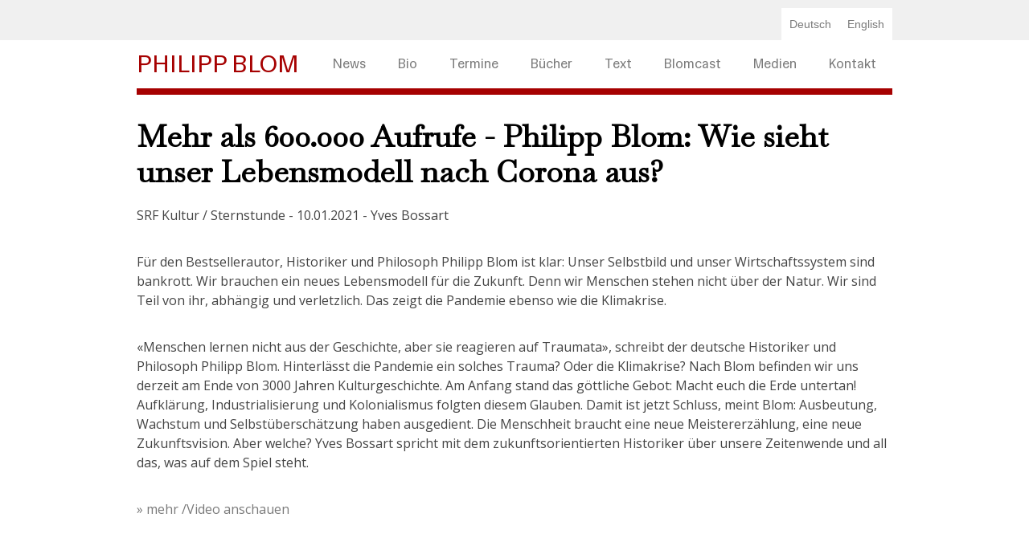

--- FILE ---
content_type: text/html; charset=utf-8
request_url: https://www.philipp-blom.eu/de-news/mehr-als-600-000-aufrufe-philipp-blom-wie-sieht-unser-lebensmodell-nach-corona-aus
body_size: 2584
content:
<!DOCTYPE html><!-- Last Published: Wed Jan 14 2026 10:06:04 GMT+0000 (Coordinated Universal Time) --><html data-wf-domain="www.philipp-blom.eu" data-wf-page="6584304e94892bcf33954f35" data-wf-site="6512a429264314a39d591664" data-wf-collection="6584304e94892bcf33954f1f" data-wf-item-slug="mehr-als-600-000-aufrufe-philipp-blom-wie-sieht-unser-lebensmodell-nach-corona-aus"><head><meta charset="utf-8"/><title>Philipp Blom</title><meta content="width=device-width, initial-scale=1" name="viewport"/><link href="https://cdn.prod.website-files.com/6512a429264314a39d591664/css/philipp-blom.webflow.shared.8d186e5d4.css" rel="stylesheet" type="text/css" integrity="sha384-jRhuXUUsg4JooNe6oUTIin+0dbvNqkXa4BWTDjFDE+Fn99adI8oHyjAI+EjWwIhs" crossorigin="anonymous"/><link href="https://fonts.googleapis.com" rel="preconnect"/><link href="https://fonts.gstatic.com" rel="preconnect" crossorigin="anonymous"/><script src="https://ajax.googleapis.com/ajax/libs/webfont/1.6.26/webfont.js" type="text/javascript"></script><script type="text/javascript">WebFont.load({  google: {    families: ["Open Sans:300,300italic,400,400italic,600,600italic,700,700italic,800,800italic","Baskervville:regular","Hedvig Letters Sans:regular","Work Sans:regular"]  }});</script><script type="text/javascript">!function(o,c){var n=c.documentElement,t=" w-mod-";n.className+=t+"js",("ontouchstart"in o||o.DocumentTouch&&c instanceof DocumentTouch)&&(n.className+=t+"touch")}(window,document);</script><link href="https://cdn.prod.website-files.com/6512a429264314a39d591664/659ae8fab26d4e6c1de04e5b_fav_small.png" rel="shortcut icon" type="image/x-icon"/><link href="https://cdn.prod.website-files.com/6512a429264314a39d591664/659ae8ea264ad19f206d98d1_favico.png" rel="apple-touch-icon"/></head><body><section class="language"><div class="w-layout-blockcontainer align_right w-container"><a href="/" class="nav-language">Deutsch</a><a href="/en-home" class="nav-language">English</a></div></section><div data-animation="default" data-collapse="small" data-duration="400" data-easing="ease" data-easing2="ease" role="banner" class="navbar w-nav"><div class="menu-bar w-container"><a href="/" class="brand w-nav-brand"><div class="text-block">Philipp Blom</div></a><nav role="navigation" class="nav-menu w-nav-menu"><a href="/" class="navlink w-nav-link">News</a><a href="/bio" class="navlink w-nav-link">Bio</a><a href="/de-kalender" class="navlink w-nav-link">Termine</a><a href="/de-books" class="navlink w-nav-link">Bücher</a><a href="/de-text" class="navlink w-nav-link">Text</a><a href="/de-podcasts" class="navlink w-nav-link">Blomcast</a><a href="/de-media" class="navlink w-nav-link">Medien</a><a href="/de-kontakt" class="navlink w-nav-link">Kontakt</a></nav><div class="w-nav-button"><div class="w-icon-nav-menu"></div></div></div></div><section><div class="w-layout-blockcontainer main w-container"><h1 class="heading-3">Mehr als 600.000 Aufrufe - Philipp Blom: Wie sieht unser Lebensmodell nach Corona aus?</h1><div class="w-richtext"><p>SRF Kultur / Sternstunde - 10.01.2021 - Yves Bossart <br/>‍</p><p>Für den Bestsellerautor, Historiker und Philosoph Philipp Blom ist klar: Unser Selbstbild und unser Wirtschaftssystem sind bankrott. Wir brauchen ein neues Lebensmodell für die Zukunft. Denn wir Menschen stehen nicht über der Natur. Wir sind Teil von ihr, abhängig und verletzlich. Das zeigt die Pandemie ebenso wie die Klimakrise. <br/>‍</p><p>«Menschen lernen nicht aus der Geschichte, aber sie reagieren auf Traumata», schreibt der deutsche Historiker und Philosoph Philipp Blom. Hinterlässt die Pandemie ein solches Trauma? Oder die Klimakrise? Nach Blom befinden wir uns derzeit am Ende von 3000 Jahren Kulturgeschichte. Am Anfang stand das göttliche Gebot: Macht euch die Erde untertan! Aufklärung, Industrialisierung und Kolonialismus folgten diesem Glauben. Damit ist jetzt Schluss, meint Blom: Ausbeutung, Wachstum und Selbstüberschätzung haben ausgedient. Die Menschheit braucht eine neue Meistererzählung, eine neue Zukunftsvision. Aber welche? Yves Bossart spricht mit dem zukunftsorientierten Historiker über unsere Zeitenwende und all das, was auf dem Spiel steht. <br/><a href="https://www.youtube.com/watch?v=VhRbFA53He8" target="_blank">‍</a></p><p><a href="https://www.youtube.com/watch?v=VhRbFA53He8" target="_blank">» mehr /Video anschauen </a></p></div><div style="padding-top:56.20608899297424%" class="w-video w-embed"><iframe class="embedly-embed" src="//cdn.embedly.com/widgets/media.html?src=https%3A%2F%2Fwww.youtube.com%2Fembed%2FVhRbFA53He8%3Ffeature%3Doembed&display_name=YouTube&url=https%3A%2F%2Fwww.youtube.com%2Fwatch%3Fv%3DVhRbFA53He8&image=https%3A%2F%2Fi.ytimg.com%2Fvi%2FVhRbFA53He8%2Fhqdefault.jpg&key=96f1f04c5f4143bcb0f2e68c87d65feb&type=text%2Fhtml&schema=youtube" width="854" height="480" scrolling="no" title="YouTube embed" frameborder="0" allow="autoplay; fullscreen; encrypted-media; picture-in-picture;" allowfullscreen="true"></iframe></div><div><a href="/">zurück</a></div></div></section><section><div class="w-layout-blockcontainer footer w-container"><div class="footer_copyright"><div>© 2025 Philipp Blom. All rights reserved.</div></div><div class="footer_impressum"><a href="/impressum" class="navlink">Impressum</a></div></div></section><script src="https://d3e54v103j8qbb.cloudfront.net/js/jquery-3.5.1.min.dc5e7f18c8.js?site=6512a429264314a39d591664" type="text/javascript" integrity="sha256-9/aliU8dGd2tb6OSsuzixeV4y/faTqgFtohetphbbj0=" crossorigin="anonymous"></script><script src="https://cdn.prod.website-files.com/6512a429264314a39d591664/js/webflow.schunk.aa6c3b5983e20580.js" type="text/javascript" integrity="sha384-w53ww582DRzUg9tzEcsYZDhbP5d9MXIsQGoIPgRN24nHZz8FlCh7cTtOZiyfi1G8" crossorigin="anonymous"></script><script src="https://cdn.prod.website-files.com/6512a429264314a39d591664/js/webflow.a9ba356d.d2f30196489a2709.js" type="text/javascript" integrity="sha384-csGkhjFGgkSz8t16Ud75ydCbjLPF/KwVXVDchd4zvLDKt8Bf0NTemUS5BXjXjjmC" crossorigin="anonymous"></script></body></html>